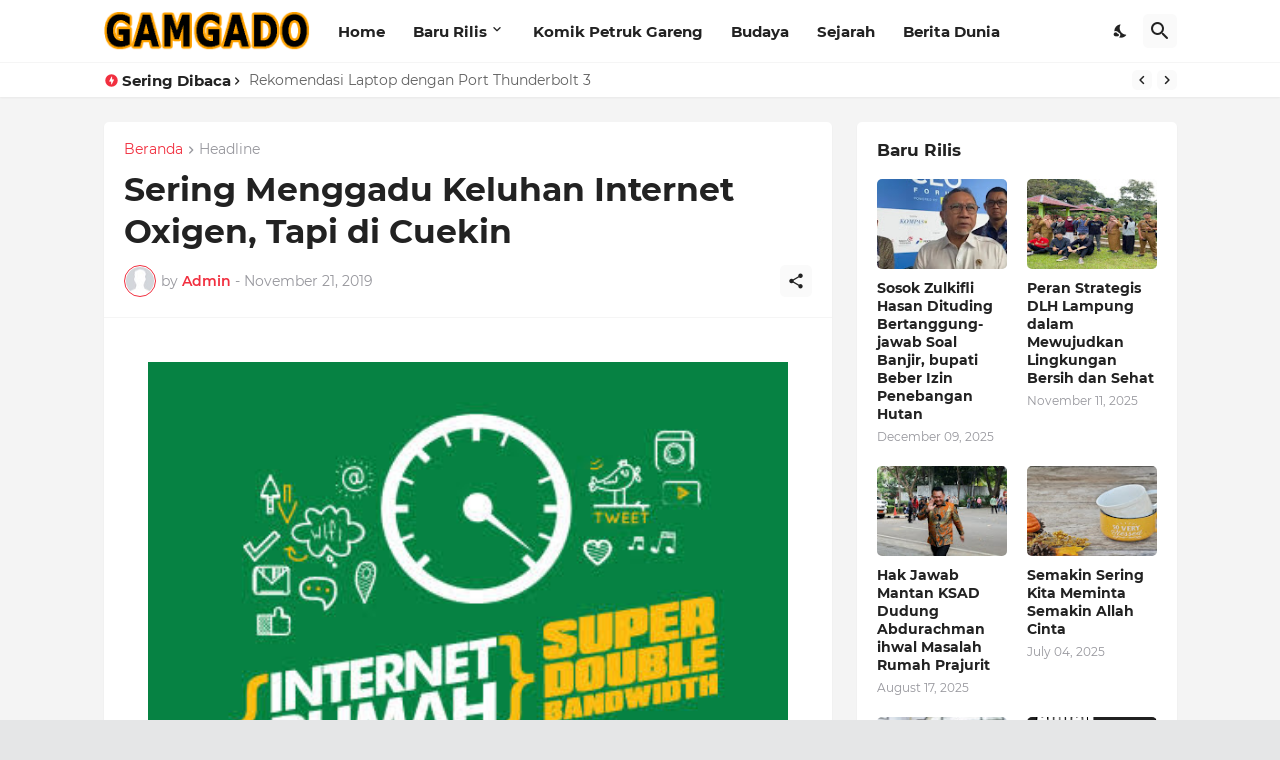

--- FILE ---
content_type: text/html; charset=utf-8
request_url: https://www.google.com/recaptcha/api2/aframe
body_size: 265
content:
<!DOCTYPE HTML><html><head><meta http-equiv="content-type" content="text/html; charset=UTF-8"></head><body><script nonce="80Ht8Ibgj7_6gNzruUxccA">/** Anti-fraud and anti-abuse applications only. See google.com/recaptcha */ try{var clients={'sodar':'https://pagead2.googlesyndication.com/pagead/sodar?'};window.addEventListener("message",function(a){try{if(a.source===window.parent){var b=JSON.parse(a.data);var c=clients[b['id']];if(c){var d=document.createElement('img');d.src=c+b['params']+'&rc='+(localStorage.getItem("rc::a")?sessionStorage.getItem("rc::b"):"");window.document.body.appendChild(d);sessionStorage.setItem("rc::e",parseInt(sessionStorage.getItem("rc::e")||0)+1);localStorage.setItem("rc::h",'1769901758921');}}}catch(b){}});window.parent.postMessage("_grecaptcha_ready", "*");}catch(b){}</script></body></html>